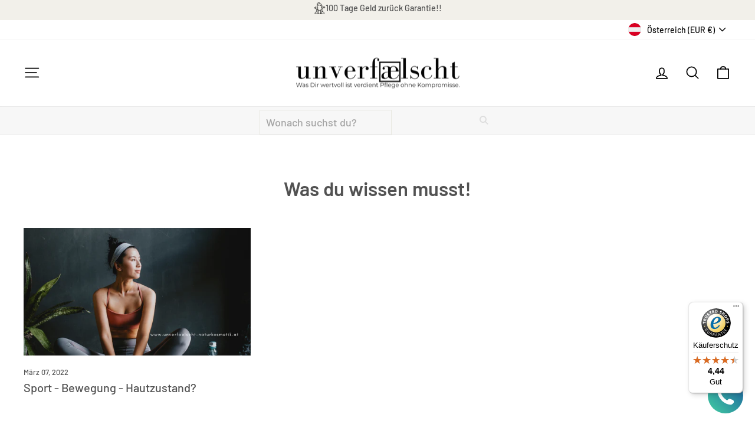

--- FILE ---
content_type: text/css
request_url: https://unverfaelscht-naturkosmetik.at/cdn/shop/t/38/assets/floow.css?v=51888981681607890251751111804
body_size: -199
content:
.floow-modal-hidden-content{display:none!important}.floow-modal{position:fixed;top:0;left:0;opacity:0;pointer-events:none;z-index:10000;transition:opacity .2s;width:100vw;height:100vh;display:flex!important;justify-content:center;align-items:center}.floow-modal[open]{opacity:1;pointer-events:auto}.floow-modal-background{display:block!important;position:absolute;top:0;left:0;width:100vw;height:100vh;background:#00000080;cursor:pointer}.floow-modal-content-container{position:relative;padding:32px;display:block!important;background:#fff;border-radius:20px;max-width:min(1400px,calc(100vw - 32px));box-shadow:0 0 8px #0000004d}@media (max-width: 800px){.floow-modal-content-container{padding:16px}}.floow-modal-close{position:absolute;right:16px;top:16px;cursor:pointer;z-index:1;transition:opacity .2s}@media (max-width: 800px){.floow-modal-close{right:8px;top:8px}}.floow-modal-close path{stroke:currentColor}.floow-modal-close:hover{scale:1.2}body:has(.floow-modal[open]){overflow:hidden!important}.floow-slider-wrapper{position:relative}.floow-slider{overflow:auto;display:flex;scroll-behavior:smooth;scroll-snap-type:x mandatory;scrollbar-width:none;-ms-overflow-style:none;gap:40px}.floow-slider>div{flex-shrink:0;overflow:hidden}.floow-arrow{position:absolute;top:50%;transform:translateY(-50%);cursor:pointer;width:32px;height:32px;border-radius:999px;background:#fff;display:grid;place-items:center}.floow-left-arrow{left:16px}.floow-right-arrow{right:16px}
/*# sourceMappingURL=/cdn/shop/t/38/assets/floow.css.map?v=51888981681607890251751111804 */


--- FILE ---
content_type: text/javascript
request_url: https://widgets.trustedshops.com/js/X1BEE710AED644ABE85F687D840D861F6.js
body_size: 1547
content:
((e,t)=>{const a={shopInfo:{tsId:"X1BEE710AED644ABE85F687D840D861F6",name:"Unverfaelscht Naturkosmetik",url:"www.unverfaelscht-naturkosmetik.at",language:"de",targetMarket:"AUT",ratingVariant:"WIDGET",eTrustedIds:{accountId:"acc-f1948092-da65-4c29-9cf1-0129944437e8",channelId:"chl-600a3f7a-a149-4f66-a10e-67cec22b0f56"},buyerProtection:{certificateType:"CLASSIC",certificateState:"PRODUCTION",mainProtectionCurrency:"EUR",classicProtectionAmount:100,maxProtectionDuration:30,plusProtectionAmount:2e4,basicProtectionAmount:100,firstCertified:"2021-09-15 16:55:37"},reviewSystem:{rating:{averageRating:4.44,averageRatingCount:63,overallRatingCount:474,distribution:{oneStar:3,twoStars:4,threeStars:3,fourStars:5,fiveStars:48}},reviews:[{buyerFirstName:"Helena",buyerlastName:"B.",average:5,buyerStatement:"Endlich eine Pflege ohne Emulgatoren, die meine Haut nicht irritiert. Das Ergebnis ist sensationell. Ich werde nur noch diese Produkte kaufen.",rawChangeDate:"2025-12-08T00:15:39.000Z",changeDate:"8.12.2025"},{buyerFirstName:"Mira",buyerlastName:"L.",average:5,buyerStatement:"Tolle Produkte! Meine Haut fühlt sich geschmeidiger an, und das schon nach wenigen Tagen.",rawChangeDate:"2025-12-06T17:15:52.000Z",changeDate:"6.12.2025"},{buyerFirstName:"Laura",buyerlastName:"K.",average:5,buyerStatement:"Ich liebe die Produkte. Sie fühlen sich so rein und leicht auf der Haut an. Ich habe seit der Umstellung keinerlei Hautprobleme mehr.",rawChangeDate:"2025-12-05T20:33:32.000Z",changeDate:"5.12.2025"}]},features:["SHOP_CONSUMER_MEMBERSHIP","GUARANTEE_RECOG_CLASSIC_INTEGRATION","MARS_REVIEWS","MARS_EVENTS","DISABLE_REVIEWREQUEST_SENDING","REVIEWS_AUTO_COLLECTION","MARS_PUBLIC_QUESTIONNAIRE","MARS_QUESTIONNAIRE"],consentManagementType:"OFF",urls:{profileUrl:"https://www.trstd.com/de-at/reviews/unverfaelscht-naturkosmetik-at",profileUrlLegalSection:"https://www.trstd.com/de-at/reviews/unverfaelscht-naturkosmetik-at#legal-info",reviewLegalUrl:"https://help.etrusted.com/hc/de/articles/23970864566162"},contractStartDate:"2021-08-26 00:00:00",shopkeeper:{name:"JSDV UNVERFAELSCHT NATURKOSMETIK OG",street:"Annagasse 3-3a/17",country:"AT",city:"Wien",zip:"A-1010"},displayVariant:"full",variant:"full",twoLetterCountryCode:"AT"},"process.env":{STAGE:"prod"},externalConfig:{trustbadgeScriptUrl:"https://widgets.trustedshops.com/assets/trustbadge.js",cdnDomain:"widgets.trustedshops.com"},elementIdSuffix:"-98e3dadd90eb493088abdc5597a70810",buildTimestamp:"2026-01-25T05:38:50.428Z",buildStage:"prod"},r=a=>{const{trustbadgeScriptUrl:r}=a.externalConfig;let n=t.querySelector(`script[src="${r}"]`);n&&t.body.removeChild(n),n=t.createElement("script"),n.src=r,n.charset="utf-8",n.setAttribute("data-type","trustbadge-business-logic"),n.onerror=()=>{throw new Error(`The Trustbadge script could not be loaded from ${r}. Have you maybe selected an invalid TSID?`)},n.onload=()=>{e.trustbadge?.load(a)},t.body.appendChild(n)};"complete"===t.readyState?r(a):e.addEventListener("load",(()=>{r(a)}))})(window,document);